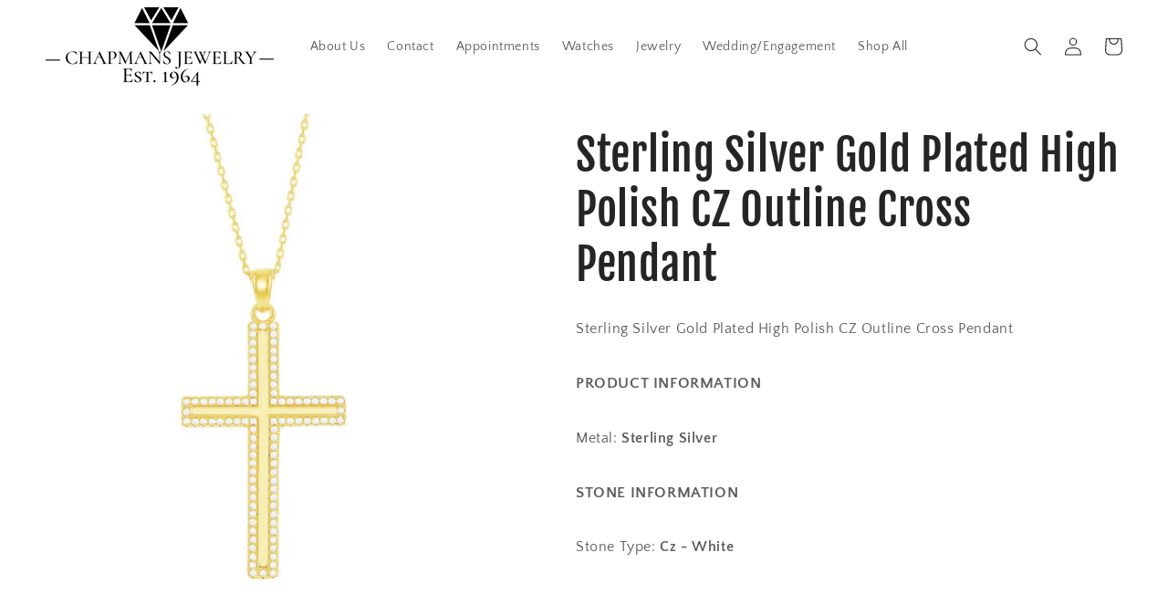

--- FILE ---
content_type: text/javascript; charset=utf-8
request_url: https://chapmansjewelry.com/products/sterling-silver-gold-plated-high-polish-cz-outline-cross-pendant.js
body_size: 821
content:
{"id":8032478593263,"title":"Sterling Silver Gold Plated High Polish CZ Outline Cross Pendant","handle":"sterling-silver-gold-plated-high-polish-cz-outline-cross-pendant","description":"Sterling Silver Gold Plated High Polish CZ Outline Cross Pendant\u003cfont style=\"font-size:17px\"\u003e\u003cbr\u003e\u003cbr\u003e\u003cstrong\u003ePRODUCT INFORMATION\u003c\/strong\u003e\u003cbr\u003e\u003cbr\u003e\u003c\/font\u003eMetal: \u003cstrong\u003eSterling Silver\u003c\/strong\u003e\u003cfont style=\"font-size:17px\"\u003e\u003cbr\u003e\u003cbr\u003e\u003cstrong\u003eSTONE INFORMATION\u003c\/strong\u003e\u003cbr\u003e\u003cbr\u003e\u003c\/font\u003eStone Type: \u003cstrong\u003eCz - White\u003c\/strong\u003e\u003cbr\u003e\u003cbr\u003e\u003cbr\u003e\u003cbr\u003e\u003cbr\u003e\u003cbr\u003e\u003cbr\u003e","published_at":"2023-03-31T08:15:12-04:00","created_at":"2023-03-31T08:15:12-04:00","vendor":"Classic Of New York","type":"Pendants","tags":["Pendants","Sterling Silver","With Bail"],"price":7100,"price_min":7100,"price_max":7100,"available":true,"price_varies":false,"compare_at_price":null,"compare_at_price_min":0,"compare_at_price_max":0,"compare_at_price_varies":false,"variants":[{"id":46997288550639,"title":"Default Title","option1":"Default Title","option2":null,"option3":null,"sku":"K-8182-GP","requires_shipping":true,"taxable":true,"featured_image":null,"available":true,"name":"Sterling Silver Gold Plated High Polish CZ Outline Cross Pendant","public_title":null,"options":["Default Title"],"price":7100,"weight":0,"compare_at_price":null,"inventory_management":"shopify","barcode":null,"requires_selling_plan":false,"selling_plan_allocations":[]}],"images":["\/\/cdn.shopify.com\/s\/files\/1\/0633\/6030\/3343\/products\/K-8182-GP.jpg?v=1745440400"],"featured_image":"\/\/cdn.shopify.com\/s\/files\/1\/0633\/6030\/3343\/products\/K-8182-GP.jpg?v=1745440400","options":[{"name":"Title","position":1,"values":["Default Title"]}],"url":"\/products\/sterling-silver-gold-plated-high-polish-cz-outline-cross-pendant","media":[{"alt":null,"id":32168981528815,"position":1,"preview_image":{"aspect_ratio":1.0,"height":1000,"width":1000,"src":"https:\/\/cdn.shopify.com\/s\/files\/1\/0633\/6030\/3343\/products\/K-8182-GP.jpg?v=1745440400"},"aspect_ratio":1.0,"height":1000,"media_type":"image","src":"https:\/\/cdn.shopify.com\/s\/files\/1\/0633\/6030\/3343\/products\/K-8182-GP.jpg?v=1745440400","width":1000}],"requires_selling_plan":false,"selling_plan_groups":[]}